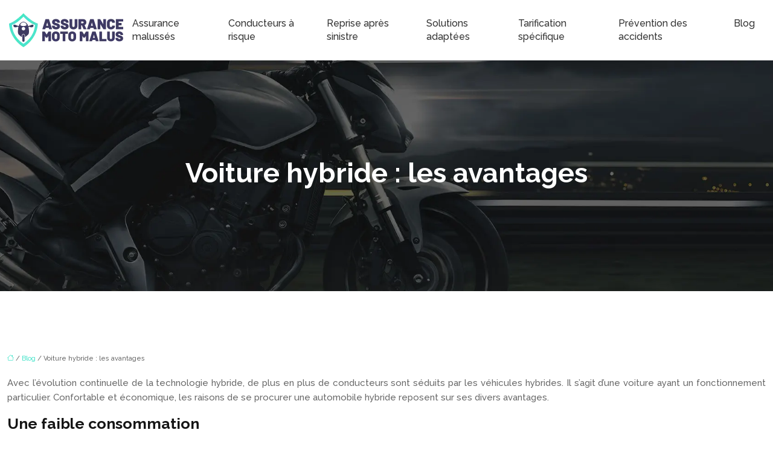

--- FILE ---
content_type: text/html; charset=UTF-8
request_url: https://www.assurance-moto-malus.com/voiture-hybride-les-avantages/
body_size: 10657
content:
<!DOCTYPE html>
<html lang="fr-FR">
<head>
<meta charset="UTF-8" />
<meta name="viewport" content="width=device-width">
<link rel="shortcut icon" href="/wp-content/uploads/2024/10/ASSURANCE-MOTO-MALUS-fav-icon.webp" />
<script type="application/ld+json">
{
    "@context": "https://schema.org",
    "@graph": [
        {
            "@type": "WebSite",
            "@id": "https://www.assurance-moto-malus.com#website",
            "url": "https://www.assurance-moto-malus.com",
            "name": "assurance-moto-malus",
            "inLanguage": "fr-FR",
            "publisher": {
                "@id": "https://www.assurance-moto-malus.com#organization"
            }
        },
        {
            "@type": "Organization",
            "@id": "https://www.assurance-moto-malus.com#organization",
            "name": "assurance-moto-malus",
            "url": "https://www.assurance-moto-malus.com",
            "logo": {
                "@type": "ImageObject",
                "@id": "https://www.assurance-moto-malus.com#logo",
                "url": "https://www.assurance-moto-malus.com/wp-content/uploads/2024/10/ASSURANCE-MOTO-MALUS-logo.webp"
            }
        },
        {
            "@type": "Person",
            "@id": "https://www.assurance-moto-malus.com/author/assurmoto-mal#person",
            "name": "admin",
            "jobTitle": "Rédaction Web",
            "url": "https://www.assurance-moto-malus.com/author/assurmoto-mal",
            "worksFor": {
                "@id": "https://www.assurance-moto-malus.com#organization"
            },
            "image": {
                "@type": "ImageObject",
                "url": ""
            }
        },
        {
            "@type": "WebPage",
            "@id": "https://www.assurance-moto-malus.com/voiture-hybride-les-avantages/#webpage",
            "url": "https://www.assurance-moto-malus.com/voiture-hybride-les-avantages/",
            "isPartOf": {
                "@id": "https://www.assurance-moto-malus.com#website"
            },
            "breadcrumb": {
                "@id": "https://www.assurance-moto-malus.com/voiture-hybride-les-avantages/#breadcrumb"
            },
            "inLanguage": "fr_FR"
        },
        {
            "@type": "Article",
            "@id": "https://www.assurance-moto-malus.com/voiture-hybride-les-avantages/#article",
            "headline": "Voiture hybride : les avantages",
            "mainEntityOfPage": {
                "@id": "https://www.assurance-moto-malus.com/voiture-hybride-les-avantages/#webpage"
            },
            "wordCount": 449,
            "isAccessibleForFree": true,
            "articleSection": [
                "Blog"
            ],
            "datePublished": "2020-06-02T14:32:56+00:00",
            "author": {
                "@id": "https://www.assurance-moto-malus.com/author/assurmoto-mal#person"
            },
            "publisher": {
                "@id": "https://www.assurance-moto-malus.com#organization"
            },
            "inLanguage": "fr-FR"
        },
        {
            "@type": "BreadcrumbList",
            "@id": "https://www.assurance-moto-malus.com/voiture-hybride-les-avantages/#breadcrumb",
            "itemListElement": [
                {
                    "@type": "ListItem",
                    "position": 1,
                    "name": "Accueil",
                    "item": "https://www.assurance-moto-malus.com/"
                },
                {
                    "@type": "ListItem",
                    "position": 2,
                    "name": "Blog",
                    "item": "https://www.assurance-moto-malus.com/blog/"
                },
                {
                    "@type": "ListItem",
                    "position": 3,
                    "name": "Voiture hybride : les avantages",
                    "item": "https://www.assurance-moto-malus.com/voiture-hybride-les-avantages/"
                }
            ]
        }
    ]
}</script>
<meta name='robots' content='max-image-preview:large' />
<title>Les avantages incontournables des voitures hybrides</title><meta name="description" content="En optant pour une voiture hybride, bénéficiez d’une faible consommation et d’une forte autonomie. Contribuez également à la réduction des émissions de CO2. "><link rel="alternate" title="oEmbed (JSON)" type="application/json+oembed" href="https://www.assurance-moto-malus.com/wp-json/oembed/1.0/embed?url=https%3A%2F%2Fwww.assurance-moto-malus.com%2Fvoiture-hybride-les-avantages%2F" />
<link rel="alternate" title="oEmbed (XML)" type="text/xml+oembed" href="https://www.assurance-moto-malus.com/wp-json/oembed/1.0/embed?url=https%3A%2F%2Fwww.assurance-moto-malus.com%2Fvoiture-hybride-les-avantages%2F&#038;format=xml" />
<style id='wp-img-auto-sizes-contain-inline-css' type='text/css'>
img:is([sizes=auto i],[sizes^="auto," i]){contain-intrinsic-size:3000px 1500px}
/*# sourceURL=wp-img-auto-sizes-contain-inline-css */
</style>
<style id='wp-block-library-inline-css' type='text/css'>
:root{--wp-block-synced-color:#7a00df;--wp-block-synced-color--rgb:122,0,223;--wp-bound-block-color:var(--wp-block-synced-color);--wp-editor-canvas-background:#ddd;--wp-admin-theme-color:#007cba;--wp-admin-theme-color--rgb:0,124,186;--wp-admin-theme-color-darker-10:#006ba1;--wp-admin-theme-color-darker-10--rgb:0,107,160.5;--wp-admin-theme-color-darker-20:#005a87;--wp-admin-theme-color-darker-20--rgb:0,90,135;--wp-admin-border-width-focus:2px}@media (min-resolution:192dpi){:root{--wp-admin-border-width-focus:1.5px}}.wp-element-button{cursor:pointer}:root .has-very-light-gray-background-color{background-color:#eee}:root .has-very-dark-gray-background-color{background-color:#313131}:root .has-very-light-gray-color{color:#eee}:root .has-very-dark-gray-color{color:#313131}:root .has-vivid-green-cyan-to-vivid-cyan-blue-gradient-background{background:linear-gradient(135deg,#00d084,#0693e3)}:root .has-purple-crush-gradient-background{background:linear-gradient(135deg,#34e2e4,#4721fb 50%,#ab1dfe)}:root .has-hazy-dawn-gradient-background{background:linear-gradient(135deg,#faaca8,#dad0ec)}:root .has-subdued-olive-gradient-background{background:linear-gradient(135deg,#fafae1,#67a671)}:root .has-atomic-cream-gradient-background{background:linear-gradient(135deg,#fdd79a,#004a59)}:root .has-nightshade-gradient-background{background:linear-gradient(135deg,#330968,#31cdcf)}:root .has-midnight-gradient-background{background:linear-gradient(135deg,#020381,#2874fc)}:root{--wp--preset--font-size--normal:16px;--wp--preset--font-size--huge:42px}.has-regular-font-size{font-size:1em}.has-larger-font-size{font-size:2.625em}.has-normal-font-size{font-size:var(--wp--preset--font-size--normal)}.has-huge-font-size{font-size:var(--wp--preset--font-size--huge)}.has-text-align-center{text-align:center}.has-text-align-left{text-align:left}.has-text-align-right{text-align:right}.has-fit-text{white-space:nowrap!important}#end-resizable-editor-section{display:none}.aligncenter{clear:both}.items-justified-left{justify-content:flex-start}.items-justified-center{justify-content:center}.items-justified-right{justify-content:flex-end}.items-justified-space-between{justify-content:space-between}.screen-reader-text{border:0;clip-path:inset(50%);height:1px;margin:-1px;overflow:hidden;padding:0;position:absolute;width:1px;word-wrap:normal!important}.screen-reader-text:focus{background-color:#ddd;clip-path:none;color:#444;display:block;font-size:1em;height:auto;left:5px;line-height:normal;padding:15px 23px 14px;text-decoration:none;top:5px;width:auto;z-index:100000}html :where(.has-border-color){border-style:solid}html :where([style*=border-top-color]){border-top-style:solid}html :where([style*=border-right-color]){border-right-style:solid}html :where([style*=border-bottom-color]){border-bottom-style:solid}html :where([style*=border-left-color]){border-left-style:solid}html :where([style*=border-width]){border-style:solid}html :where([style*=border-top-width]){border-top-style:solid}html :where([style*=border-right-width]){border-right-style:solid}html :where([style*=border-bottom-width]){border-bottom-style:solid}html :where([style*=border-left-width]){border-left-style:solid}html :where(img[class*=wp-image-]){height:auto;max-width:100%}:where(figure){margin:0 0 1em}html :where(.is-position-sticky){--wp-admin--admin-bar--position-offset:var(--wp-admin--admin-bar--height,0px)}@media screen and (max-width:600px){html :where(.is-position-sticky){--wp-admin--admin-bar--position-offset:0px}}

/*# sourceURL=wp-block-library-inline-css */
</style><style id='global-styles-inline-css' type='text/css'>
:root{--wp--preset--aspect-ratio--square: 1;--wp--preset--aspect-ratio--4-3: 4/3;--wp--preset--aspect-ratio--3-4: 3/4;--wp--preset--aspect-ratio--3-2: 3/2;--wp--preset--aspect-ratio--2-3: 2/3;--wp--preset--aspect-ratio--16-9: 16/9;--wp--preset--aspect-ratio--9-16: 9/16;--wp--preset--color--black: #000000;--wp--preset--color--cyan-bluish-gray: #abb8c3;--wp--preset--color--white: #ffffff;--wp--preset--color--pale-pink: #f78da7;--wp--preset--color--vivid-red: #cf2e2e;--wp--preset--color--luminous-vivid-orange: #ff6900;--wp--preset--color--luminous-vivid-amber: #fcb900;--wp--preset--color--light-green-cyan: #7bdcb5;--wp--preset--color--vivid-green-cyan: #00d084;--wp--preset--color--pale-cyan-blue: #8ed1fc;--wp--preset--color--vivid-cyan-blue: #0693e3;--wp--preset--color--vivid-purple: #9b51e0;--wp--preset--color--base: #f9f9f9;--wp--preset--color--base-2: #ffffff;--wp--preset--color--contrast: #111111;--wp--preset--color--contrast-2: #636363;--wp--preset--color--contrast-3: #A4A4A4;--wp--preset--color--accent: #cfcabe;--wp--preset--color--accent-2: #c2a990;--wp--preset--color--accent-3: #d8613c;--wp--preset--color--accent-4: #b1c5a4;--wp--preset--color--accent-5: #b5bdbc;--wp--preset--gradient--vivid-cyan-blue-to-vivid-purple: linear-gradient(135deg,rgb(6,147,227) 0%,rgb(155,81,224) 100%);--wp--preset--gradient--light-green-cyan-to-vivid-green-cyan: linear-gradient(135deg,rgb(122,220,180) 0%,rgb(0,208,130) 100%);--wp--preset--gradient--luminous-vivid-amber-to-luminous-vivid-orange: linear-gradient(135deg,rgb(252,185,0) 0%,rgb(255,105,0) 100%);--wp--preset--gradient--luminous-vivid-orange-to-vivid-red: linear-gradient(135deg,rgb(255,105,0) 0%,rgb(207,46,46) 100%);--wp--preset--gradient--very-light-gray-to-cyan-bluish-gray: linear-gradient(135deg,rgb(238,238,238) 0%,rgb(169,184,195) 100%);--wp--preset--gradient--cool-to-warm-spectrum: linear-gradient(135deg,rgb(74,234,220) 0%,rgb(151,120,209) 20%,rgb(207,42,186) 40%,rgb(238,44,130) 60%,rgb(251,105,98) 80%,rgb(254,248,76) 100%);--wp--preset--gradient--blush-light-purple: linear-gradient(135deg,rgb(255,206,236) 0%,rgb(152,150,240) 100%);--wp--preset--gradient--blush-bordeaux: linear-gradient(135deg,rgb(254,205,165) 0%,rgb(254,45,45) 50%,rgb(107,0,62) 100%);--wp--preset--gradient--luminous-dusk: linear-gradient(135deg,rgb(255,203,112) 0%,rgb(199,81,192) 50%,rgb(65,88,208) 100%);--wp--preset--gradient--pale-ocean: linear-gradient(135deg,rgb(255,245,203) 0%,rgb(182,227,212) 50%,rgb(51,167,181) 100%);--wp--preset--gradient--electric-grass: linear-gradient(135deg,rgb(202,248,128) 0%,rgb(113,206,126) 100%);--wp--preset--gradient--midnight: linear-gradient(135deg,rgb(2,3,129) 0%,rgb(40,116,252) 100%);--wp--preset--gradient--gradient-1: linear-gradient(to bottom, #cfcabe 0%, #F9F9F9 100%);--wp--preset--gradient--gradient-2: linear-gradient(to bottom, #C2A990 0%, #F9F9F9 100%);--wp--preset--gradient--gradient-3: linear-gradient(to bottom, #D8613C 0%, #F9F9F9 100%);--wp--preset--gradient--gradient-4: linear-gradient(to bottom, #B1C5A4 0%, #F9F9F9 100%);--wp--preset--gradient--gradient-5: linear-gradient(to bottom, #B5BDBC 0%, #F9F9F9 100%);--wp--preset--gradient--gradient-6: linear-gradient(to bottom, #A4A4A4 0%, #F9F9F9 100%);--wp--preset--gradient--gradient-7: linear-gradient(to bottom, #cfcabe 50%, #F9F9F9 50%);--wp--preset--gradient--gradient-8: linear-gradient(to bottom, #C2A990 50%, #F9F9F9 50%);--wp--preset--gradient--gradient-9: linear-gradient(to bottom, #D8613C 50%, #F9F9F9 50%);--wp--preset--gradient--gradient-10: linear-gradient(to bottom, #B1C5A4 50%, #F9F9F9 50%);--wp--preset--gradient--gradient-11: linear-gradient(to bottom, #B5BDBC 50%, #F9F9F9 50%);--wp--preset--gradient--gradient-12: linear-gradient(to bottom, #A4A4A4 50%, #F9F9F9 50%);--wp--preset--font-size--small: 13px;--wp--preset--font-size--medium: 20px;--wp--preset--font-size--large: 36px;--wp--preset--font-size--x-large: 42px;--wp--preset--spacing--20: min(1.5rem, 2vw);--wp--preset--spacing--30: min(2.5rem, 3vw);--wp--preset--spacing--40: min(4rem, 5vw);--wp--preset--spacing--50: min(6.5rem, 8vw);--wp--preset--spacing--60: min(10.5rem, 13vw);--wp--preset--spacing--70: 3.38rem;--wp--preset--spacing--80: 5.06rem;--wp--preset--spacing--10: 1rem;--wp--preset--shadow--natural: 6px 6px 9px rgba(0, 0, 0, 0.2);--wp--preset--shadow--deep: 12px 12px 50px rgba(0, 0, 0, 0.4);--wp--preset--shadow--sharp: 6px 6px 0px rgba(0, 0, 0, 0.2);--wp--preset--shadow--outlined: 6px 6px 0px -3px rgb(255, 255, 255), 6px 6px rgb(0, 0, 0);--wp--preset--shadow--crisp: 6px 6px 0px rgb(0, 0, 0);}:root { --wp--style--global--content-size: 1320px;--wp--style--global--wide-size: 1920px; }:where(body) { margin: 0; }.wp-site-blocks { padding-top: var(--wp--style--root--padding-top); padding-bottom: var(--wp--style--root--padding-bottom); }.has-global-padding { padding-right: var(--wp--style--root--padding-right); padding-left: var(--wp--style--root--padding-left); }.has-global-padding > .alignfull { margin-right: calc(var(--wp--style--root--padding-right) * -1); margin-left: calc(var(--wp--style--root--padding-left) * -1); }.has-global-padding :where(:not(.alignfull.is-layout-flow) > .has-global-padding:not(.wp-block-block, .alignfull)) { padding-right: 0; padding-left: 0; }.has-global-padding :where(:not(.alignfull.is-layout-flow) > .has-global-padding:not(.wp-block-block, .alignfull)) > .alignfull { margin-left: 0; margin-right: 0; }.wp-site-blocks > .alignleft { float: left; margin-right: 2em; }.wp-site-blocks > .alignright { float: right; margin-left: 2em; }.wp-site-blocks > .aligncenter { justify-content: center; margin-left: auto; margin-right: auto; }:where(.wp-site-blocks) > * { margin-block-start: 1.2rem; margin-block-end: 0; }:where(.wp-site-blocks) > :first-child { margin-block-start: 0; }:where(.wp-site-blocks) > :last-child { margin-block-end: 0; }:root { --wp--style--block-gap: 1.2rem; }:root :where(.is-layout-flow) > :first-child{margin-block-start: 0;}:root :where(.is-layout-flow) > :last-child{margin-block-end: 0;}:root :where(.is-layout-flow) > *{margin-block-start: 1.2rem;margin-block-end: 0;}:root :where(.is-layout-constrained) > :first-child{margin-block-start: 0;}:root :where(.is-layout-constrained) > :last-child{margin-block-end: 0;}:root :where(.is-layout-constrained) > *{margin-block-start: 1.2rem;margin-block-end: 0;}:root :where(.is-layout-flex){gap: 1.2rem;}:root :where(.is-layout-grid){gap: 1.2rem;}.is-layout-flow > .alignleft{float: left;margin-inline-start: 0;margin-inline-end: 2em;}.is-layout-flow > .alignright{float: right;margin-inline-start: 2em;margin-inline-end: 0;}.is-layout-flow > .aligncenter{margin-left: auto !important;margin-right: auto !important;}.is-layout-constrained > .alignleft{float: left;margin-inline-start: 0;margin-inline-end: 2em;}.is-layout-constrained > .alignright{float: right;margin-inline-start: 2em;margin-inline-end: 0;}.is-layout-constrained > .aligncenter{margin-left: auto !important;margin-right: auto !important;}.is-layout-constrained > :where(:not(.alignleft):not(.alignright):not(.alignfull)){max-width: var(--wp--style--global--content-size);margin-left: auto !important;margin-right: auto !important;}.is-layout-constrained > .alignwide{max-width: var(--wp--style--global--wide-size);}body .is-layout-flex{display: flex;}.is-layout-flex{flex-wrap: wrap;align-items: center;}.is-layout-flex > :is(*, div){margin: 0;}body .is-layout-grid{display: grid;}.is-layout-grid > :is(*, div){margin: 0;}body{--wp--style--root--padding-top: 0px;--wp--style--root--padding-right: var(--wp--preset--spacing--50);--wp--style--root--padding-bottom: 0px;--wp--style--root--padding-left: var(--wp--preset--spacing--50);}a:where(:not(.wp-element-button)){text-decoration: underline;}:root :where(a:where(:not(.wp-element-button)):hover){text-decoration: none;}:root :where(.wp-element-button, .wp-block-button__link){background-color: var(--wp--preset--color--contrast);border-radius: .33rem;border-color: var(--wp--preset--color--contrast);border-width: 0;color: var(--wp--preset--color--base);font-family: inherit;font-size: var(--wp--preset--font-size--small);font-style: normal;font-weight: 500;letter-spacing: inherit;line-height: inherit;padding-top: 0.6rem;padding-right: 1rem;padding-bottom: 0.6rem;padding-left: 1rem;text-decoration: none;text-transform: inherit;}:root :where(.wp-element-button:hover, .wp-block-button__link:hover){background-color: var(--wp--preset--color--contrast-2);border-color: var(--wp--preset--color--contrast-2);color: var(--wp--preset--color--base);}:root :where(.wp-element-button:focus, .wp-block-button__link:focus){background-color: var(--wp--preset--color--contrast-2);border-color: var(--wp--preset--color--contrast-2);color: var(--wp--preset--color--base);outline-color: var(--wp--preset--color--contrast);outline-offset: 2px;outline-style: dotted;outline-width: 1px;}:root :where(.wp-element-button:active, .wp-block-button__link:active){background-color: var(--wp--preset--color--contrast);color: var(--wp--preset--color--base);}:root :where(.wp-element-caption, .wp-block-audio figcaption, .wp-block-embed figcaption, .wp-block-gallery figcaption, .wp-block-image figcaption, .wp-block-table figcaption, .wp-block-video figcaption){color: var(--wp--preset--color--contrast-2);font-family: var(--wp--preset--font-family--body);font-size: 0.8rem;}.has-black-color{color: var(--wp--preset--color--black) !important;}.has-cyan-bluish-gray-color{color: var(--wp--preset--color--cyan-bluish-gray) !important;}.has-white-color{color: var(--wp--preset--color--white) !important;}.has-pale-pink-color{color: var(--wp--preset--color--pale-pink) !important;}.has-vivid-red-color{color: var(--wp--preset--color--vivid-red) !important;}.has-luminous-vivid-orange-color{color: var(--wp--preset--color--luminous-vivid-orange) !important;}.has-luminous-vivid-amber-color{color: var(--wp--preset--color--luminous-vivid-amber) !important;}.has-light-green-cyan-color{color: var(--wp--preset--color--light-green-cyan) !important;}.has-vivid-green-cyan-color{color: var(--wp--preset--color--vivid-green-cyan) !important;}.has-pale-cyan-blue-color{color: var(--wp--preset--color--pale-cyan-blue) !important;}.has-vivid-cyan-blue-color{color: var(--wp--preset--color--vivid-cyan-blue) !important;}.has-vivid-purple-color{color: var(--wp--preset--color--vivid-purple) !important;}.has-base-color{color: var(--wp--preset--color--base) !important;}.has-base-2-color{color: var(--wp--preset--color--base-2) !important;}.has-contrast-color{color: var(--wp--preset--color--contrast) !important;}.has-contrast-2-color{color: var(--wp--preset--color--contrast-2) !important;}.has-contrast-3-color{color: var(--wp--preset--color--contrast-3) !important;}.has-accent-color{color: var(--wp--preset--color--accent) !important;}.has-accent-2-color{color: var(--wp--preset--color--accent-2) !important;}.has-accent-3-color{color: var(--wp--preset--color--accent-3) !important;}.has-accent-4-color{color: var(--wp--preset--color--accent-4) !important;}.has-accent-5-color{color: var(--wp--preset--color--accent-5) !important;}.has-black-background-color{background-color: var(--wp--preset--color--black) !important;}.has-cyan-bluish-gray-background-color{background-color: var(--wp--preset--color--cyan-bluish-gray) !important;}.has-white-background-color{background-color: var(--wp--preset--color--white) !important;}.has-pale-pink-background-color{background-color: var(--wp--preset--color--pale-pink) !important;}.has-vivid-red-background-color{background-color: var(--wp--preset--color--vivid-red) !important;}.has-luminous-vivid-orange-background-color{background-color: var(--wp--preset--color--luminous-vivid-orange) !important;}.has-luminous-vivid-amber-background-color{background-color: var(--wp--preset--color--luminous-vivid-amber) !important;}.has-light-green-cyan-background-color{background-color: var(--wp--preset--color--light-green-cyan) !important;}.has-vivid-green-cyan-background-color{background-color: var(--wp--preset--color--vivid-green-cyan) !important;}.has-pale-cyan-blue-background-color{background-color: var(--wp--preset--color--pale-cyan-blue) !important;}.has-vivid-cyan-blue-background-color{background-color: var(--wp--preset--color--vivid-cyan-blue) !important;}.has-vivid-purple-background-color{background-color: var(--wp--preset--color--vivid-purple) !important;}.has-base-background-color{background-color: var(--wp--preset--color--base) !important;}.has-base-2-background-color{background-color: var(--wp--preset--color--base-2) !important;}.has-contrast-background-color{background-color: var(--wp--preset--color--contrast) !important;}.has-contrast-2-background-color{background-color: var(--wp--preset--color--contrast-2) !important;}.has-contrast-3-background-color{background-color: var(--wp--preset--color--contrast-3) !important;}.has-accent-background-color{background-color: var(--wp--preset--color--accent) !important;}.has-accent-2-background-color{background-color: var(--wp--preset--color--accent-2) !important;}.has-accent-3-background-color{background-color: var(--wp--preset--color--accent-3) !important;}.has-accent-4-background-color{background-color: var(--wp--preset--color--accent-4) !important;}.has-accent-5-background-color{background-color: var(--wp--preset--color--accent-5) !important;}.has-black-border-color{border-color: var(--wp--preset--color--black) !important;}.has-cyan-bluish-gray-border-color{border-color: var(--wp--preset--color--cyan-bluish-gray) !important;}.has-white-border-color{border-color: var(--wp--preset--color--white) !important;}.has-pale-pink-border-color{border-color: var(--wp--preset--color--pale-pink) !important;}.has-vivid-red-border-color{border-color: var(--wp--preset--color--vivid-red) !important;}.has-luminous-vivid-orange-border-color{border-color: var(--wp--preset--color--luminous-vivid-orange) !important;}.has-luminous-vivid-amber-border-color{border-color: var(--wp--preset--color--luminous-vivid-amber) !important;}.has-light-green-cyan-border-color{border-color: var(--wp--preset--color--light-green-cyan) !important;}.has-vivid-green-cyan-border-color{border-color: var(--wp--preset--color--vivid-green-cyan) !important;}.has-pale-cyan-blue-border-color{border-color: var(--wp--preset--color--pale-cyan-blue) !important;}.has-vivid-cyan-blue-border-color{border-color: var(--wp--preset--color--vivid-cyan-blue) !important;}.has-vivid-purple-border-color{border-color: var(--wp--preset--color--vivid-purple) !important;}.has-base-border-color{border-color: var(--wp--preset--color--base) !important;}.has-base-2-border-color{border-color: var(--wp--preset--color--base-2) !important;}.has-contrast-border-color{border-color: var(--wp--preset--color--contrast) !important;}.has-contrast-2-border-color{border-color: var(--wp--preset--color--contrast-2) !important;}.has-contrast-3-border-color{border-color: var(--wp--preset--color--contrast-3) !important;}.has-accent-border-color{border-color: var(--wp--preset--color--accent) !important;}.has-accent-2-border-color{border-color: var(--wp--preset--color--accent-2) !important;}.has-accent-3-border-color{border-color: var(--wp--preset--color--accent-3) !important;}.has-accent-4-border-color{border-color: var(--wp--preset--color--accent-4) !important;}.has-accent-5-border-color{border-color: var(--wp--preset--color--accent-5) !important;}.has-vivid-cyan-blue-to-vivid-purple-gradient-background{background: var(--wp--preset--gradient--vivid-cyan-blue-to-vivid-purple) !important;}.has-light-green-cyan-to-vivid-green-cyan-gradient-background{background: var(--wp--preset--gradient--light-green-cyan-to-vivid-green-cyan) !important;}.has-luminous-vivid-amber-to-luminous-vivid-orange-gradient-background{background: var(--wp--preset--gradient--luminous-vivid-amber-to-luminous-vivid-orange) !important;}.has-luminous-vivid-orange-to-vivid-red-gradient-background{background: var(--wp--preset--gradient--luminous-vivid-orange-to-vivid-red) !important;}.has-very-light-gray-to-cyan-bluish-gray-gradient-background{background: var(--wp--preset--gradient--very-light-gray-to-cyan-bluish-gray) !important;}.has-cool-to-warm-spectrum-gradient-background{background: var(--wp--preset--gradient--cool-to-warm-spectrum) !important;}.has-blush-light-purple-gradient-background{background: var(--wp--preset--gradient--blush-light-purple) !important;}.has-blush-bordeaux-gradient-background{background: var(--wp--preset--gradient--blush-bordeaux) !important;}.has-luminous-dusk-gradient-background{background: var(--wp--preset--gradient--luminous-dusk) !important;}.has-pale-ocean-gradient-background{background: var(--wp--preset--gradient--pale-ocean) !important;}.has-electric-grass-gradient-background{background: var(--wp--preset--gradient--electric-grass) !important;}.has-midnight-gradient-background{background: var(--wp--preset--gradient--midnight) !important;}.has-gradient-1-gradient-background{background: var(--wp--preset--gradient--gradient-1) !important;}.has-gradient-2-gradient-background{background: var(--wp--preset--gradient--gradient-2) !important;}.has-gradient-3-gradient-background{background: var(--wp--preset--gradient--gradient-3) !important;}.has-gradient-4-gradient-background{background: var(--wp--preset--gradient--gradient-4) !important;}.has-gradient-5-gradient-background{background: var(--wp--preset--gradient--gradient-5) !important;}.has-gradient-6-gradient-background{background: var(--wp--preset--gradient--gradient-6) !important;}.has-gradient-7-gradient-background{background: var(--wp--preset--gradient--gradient-7) !important;}.has-gradient-8-gradient-background{background: var(--wp--preset--gradient--gradient-8) !important;}.has-gradient-9-gradient-background{background: var(--wp--preset--gradient--gradient-9) !important;}.has-gradient-10-gradient-background{background: var(--wp--preset--gradient--gradient-10) !important;}.has-gradient-11-gradient-background{background: var(--wp--preset--gradient--gradient-11) !important;}.has-gradient-12-gradient-background{background: var(--wp--preset--gradient--gradient-12) !important;}.has-small-font-size{font-size: var(--wp--preset--font-size--small) !important;}.has-medium-font-size{font-size: var(--wp--preset--font-size--medium) !important;}.has-large-font-size{font-size: var(--wp--preset--font-size--large) !important;}.has-x-large-font-size{font-size: var(--wp--preset--font-size--x-large) !important;}
/*# sourceURL=global-styles-inline-css */
</style>

<link rel='stylesheet' id='default-css' href='https://www.assurance-moto-malus.com/wp-content/themes/factory-templates-4/style.css?ver=becc6ef517c4efcf662ed7fb57c3f18f' type='text/css' media='all' />
<link rel='stylesheet' id='bootstrap5-css' href='https://www.assurance-moto-malus.com/wp-content/themes/factory-templates-4/css/bootstrap.min.css?ver=becc6ef517c4efcf662ed7fb57c3f18f' type='text/css' media='all' />
<link rel='stylesheet' id='bootstrap-icon-css' href='https://www.assurance-moto-malus.com/wp-content/themes/factory-templates-4/css/bootstrap-icons.css?ver=becc6ef517c4efcf662ed7fb57c3f18f' type='text/css' media='all' />
<link rel='stylesheet' id='global-css' href='https://www.assurance-moto-malus.com/wp-content/themes/factory-templates-4/css/global.css?ver=becc6ef517c4efcf662ed7fb57c3f18f' type='text/css' media='all' />
<link rel='stylesheet' id='light-theme-css' href='https://www.assurance-moto-malus.com/wp-content/themes/factory-templates-4/css/light.css?ver=becc6ef517c4efcf662ed7fb57c3f18f' type='text/css' media='all' />
<script type="text/javascript" src="https://code.jquery.com/jquery-3.2.1.min.js?ver=becc6ef517c4efcf662ed7fb57c3f18f" id="jquery3.2.1-js"></script>
<script type="text/javascript" src="https://www.assurance-moto-malus.com/wp-content/themes/factory-templates-4/js/fn.js?ver=becc6ef517c4efcf662ed7fb57c3f18f" id="default_script-js"></script>
<link rel="https://api.w.org/" href="https://www.assurance-moto-malus.com/wp-json/" /><link rel="alternate" title="JSON" type="application/json" href="https://www.assurance-moto-malus.com/wp-json/wp/v2/posts/25283" /><link rel="EditURI" type="application/rsd+xml" title="RSD" href="https://www.assurance-moto-malus.com/xmlrpc.php?rsd" />
<link rel="canonical" href="https://www.assurance-moto-malus.com/voiture-hybride-les-avantages/" />
<link rel='shortlink' href='https://www.assurance-moto-malus.com/?p=25283' />
<link rel="icon" href="https://www.assurance-moto-malus.com/wp-content/uploads/2024/10/cropped-ASSURANCE-MOTO-MALUS-fav-icon-32x32.webp" sizes="32x32" />
<link rel="icon" href="https://www.assurance-moto-malus.com/wp-content/uploads/2024/10/cropped-ASSURANCE-MOTO-MALUS-fav-icon-192x192.webp" sizes="192x192" />
<link rel="apple-touch-icon" href="https://www.assurance-moto-malus.com/wp-content/uploads/2024/10/cropped-ASSURANCE-MOTO-MALUS-fav-icon-180x180.webp" />
<meta name="msapplication-TileImage" content="https://www.assurance-moto-malus.com/wp-content/uploads/2024/10/cropped-ASSURANCE-MOTO-MALUS-fav-icon-270x270.webp" />
 
<link href="https://fonts.googleapis.com/css2?family=Raleway:ital,wght@0,100..900;1,100..900&display=swap" rel="stylesheet">
<meta name="google-site-verification" content="0__lfcAaegIY8ygj83V8neyHCr6ObAb0XUJbQRwI5rc" />
<meta name="google-site-verification" content="9YtzZwF_HrD2KZ3DijqyIKV02jfKIgO0DspLsVJmeVQ" />

 
<style type="text/css">
.default_color_background,.menu-bars{background-color : #3f3a64 }.default_color_text,a,h1 span,h2 span,h3 span,h4 span,h5 span,h6 span{color :#3f3a64 }.navigation li a,.navigation li.disabled,.navigation li.active a,.owl-dots .owl-dot.active span,.owl-dots .owl-dot:hover span{background-color: #3f3a64;}
.block-spc{border-color:#3f3a64}
.page-content a{color : #49e4cb }.page-content a:hover{color : #ecc5ab }.home .body-content a{color : #49e4cb }.home .body-content a:hover{color : #ecc5ab }.col-menu,.main-navigation{background-color:#ffffff;}.main-navigation {padding:0px;}.main-navigation.scrolled{padding:0px;}.main-navigation nav li{padding:20px 15px;}.main-navigation.scrolled{background-color:#ffffff;}.main-navigation .logo-main{height: 56px;}.main-navigation  .logo-sticky{height: 46px;}@media(min-width:990px){nav li a{padding:0px!important}}.main-navigation .sub-menu{background-color: #ffffff;}nav li a{font-size:16px;}nav li a{line-height:22px;}nav li a{color:#333333!important;}nav li:hover > a,.current-menu-item > a{color:#20ad96!important;}.scrolled nav li a{color:#333333!important;}.scrolled nav li:hover a,.scrolled .current-menu-item a{color:#20ad96!important;}.sub-menu a{color:#333333!important;}nav .sub-menu a:hover{color:#333333!important;}.main-navigation ul li li{background:#fff}.main-navigation ul li li:hover{background:#b8ede4}.main-navigation .sub-menu{padding:0px}.main-navigation ul ul li{padding:10px}.archive h1{color:#ffffff!important;}.category .subheader,.single .subheader{padding:160px 0px }.archive h1{text-align:center!important;} .archive h1{font-size:45px}  .archive h2,.cat-description h2{font-size:25px} .archive h2 a,.cat-description h2{color:#151515!important;}.archive .readmore{background-color:#20ad96;}.archive .readmore{color:#ffffff;}.archive .readmore:hover{background-color:#3f3a64;}.archive .readmore:hover{color:#ffffff;}.archive .readmore{padding:8px 20px;}.single h1{color:#ffffff!important;}.single .the-post h2{color:#151515!important;}.single .the-post h3{color:#151515!important;}.single .the-post h4{color:#151515!important;}.single .the-post h5{color:#151515!important;}.single .the-post h6{color:#151515!important;} .single .post-content a{color:#49e4cb} .single .post-content a:hover{color:#ecc5ab}.single h1{text-align:center!important;}.single h1{font-size: 45px}.single h2{font-size: 25px}.single h3{font-size: 21px}.single h4{font-size: 18px}.single h5{font-size: 16px}.single h6{font-size: 15px}footer{background-position:top }  footer a{color: #20ad96}#back_to_top{background-color:#20ad96;}#back_to_top i, #back_to_top svg{color:#fff;} footer{padding:70px 0px} #back_to_top {padding:3px 5px 6px;}</style>
<style>:root {
    --color-primary: #3f3a64;
    --color-primary-light: #514b82;
    --color-primary-dark: #2c2846;
    --color-primary-hover: #38345a;
    --color-primary-muted: #645ca0;
            --color-background: #fff;
    --color-text: #ffffff;
} </style>
<style id="custom-st" type="text/css">
body{font-family:"Raleway",sans-serif;font-weight:500;font-size:15px;line-height:24px;color:#696969;}h1,h2{font-weight:700;font-family:"Raleway";}h3,h4,h5,h6{font-weight:500;font-family:"Raleway";}.b1-col:hover img,.banner:hover img,.b5-col:hover img,.b6-col:hover img,.move-bottom:hover img{transform:scale(1.1);}.b6,.img-zoom{overflow:hidden;}.word-bfs{margin-bottom:-50px;}.elementor-svg{overflow:hidden;position:absolute;left:0;width:100%;max-width:100%!important;transform:rotate(180deg);}.elementor-svg svg{display:block;width:calc(100% + 1.3px);position:relative;left:50%;transform:translateX(-50%);}.elementor-svg-bottom{bottom:-1px;}.elementor-svg .elementor-svg-fill{fill:#fff;}.b3-img{transform:translateY(50px) translateX(100px);box-shadow:0px 14px 59px 0px rgba(0,0,0,.12);}.b1,.b4,.b6,.img-zoom,.b6-col-different{position:relative;}.b6{background-size:contain!important;background-position:center;background-repeat:no-repeat;}.b4-col{box-shadow:0 0 30px rgba(51,51,51,.1);}.b5-col:hover,.b6-col{box-shadow:0 14px 59px rgba(0,0,0,.12);background-color:#ffffff !important;}.b1-col,.b5-col,.b6-col,.b4-col,.img-zoom{border-radius:5px;}.b5-col,img{transition:.4s;}.b6-col-different{z-index:1;}.shape{right:7%;bottom:15%;position:absolute;z-index:-1;}.shape1{left:15%;bottom:35%;position:absolute;z-index:0;}.shape2{left:20%;bottom:35%;position:absolute;z-index:0;}.shape4{right:20%;bottom:-100px;position:absolute;z-index:-1;}.shape6{right:-100px;bottom:-100px;position:absolute;z-index:-1;}.move-bottom{margin-top:-15%;z-index:1;}footer{color:#acacac;}.footer-widget{color:#ffffff;font-size:22px !important;line-height:25px;font-weight:500;letter-spacing:1px;margin-bottom:20px!important;border-bottom:none!important;}footer .menu-deux{list-style:none;margin-left:0px!important;padding-left:0px!important;}footer .menu-deux li:hover{color:#20ad96;}footer .menu-deux li{padding-bottom:5px;}.bi-chevron-right:before{font-size:12px !important;font-weight:bold !important;}.widget_sidebar .sidebar-widget{color:#222;line-height:30px;padding-bottom:10px;}.widget_sidebar{margin-bottom:40px;}.main-navigation .menu-item-has-children:after{top:20px;color:#49e4cb;}@media (max-width:1024px){.word-bfs{line-height:50px!important;font-size:40px!important;}h2.like-h3{line-height:28px!important;font-size:18px!important;}.b3-img{transform:none;}.bann-b1 > img{opacity:0.5;}}</style>
</head> 

<body class="wp-singular post-template-default single single-post postid-25283 single-format-standard wp-theme-factory-templates-4 catid-1" style="">

<div class="main-navigation  container-fluid is_sticky none-mobile">
<nav class="navbar navbar-expand-lg  container-xxl">

<a id="logo" href="https://www.assurance-moto-malus.com">
<img class="logo-main" src="/wp-content/uploads/2024/10/ASSURANCE-MOTO-MALUS-logo.webp"  width="189px"   height="56px"  alt="logo">
<img class="logo-sticky" src="/wp-content/uploads/2024/10/ASSURANCE-MOTO-MALUS-logo.webp" width="auto" height="46px" alt="logo"></a>

    <button class="navbar-toggler" type="button" data-bs-toggle="collapse" data-bs-target="#navbarSupportedContent" aria-controls="navbarSupportedContent" aria-expanded="false" aria-label="Toggle navigation">
      <span class="navbar-toggler-icon"><i class="bi bi-list"></i></span>
    </button>

    <div class="collapse navbar-collapse" id="navbarSupportedContent">

<ul id="main-menu" class="classic-menu navbar-nav ms-auto mb-2 mb-lg-0"><li id="menu-item-25458" class="menu-item menu-item-type-taxonomy menu-item-object-category"><a href="https://www.assurance-moto-malus.com/assurance-malusses/">Assurance malussés</a></li>
<li id="menu-item-25459" class="menu-item menu-item-type-taxonomy menu-item-object-category"><a href="https://www.assurance-moto-malus.com/conducteurs-a-risque/">Conducteurs à risque</a></li>
<li id="menu-item-25460" class="menu-item menu-item-type-taxonomy menu-item-object-category"><a href="https://www.assurance-moto-malus.com/reprise-apres-sinistre/">Reprise après sinistre</a></li>
<li id="menu-item-25461" class="menu-item menu-item-type-taxonomy menu-item-object-category"><a href="https://www.assurance-moto-malus.com/solutions-adaptees/">Solutions adaptées</a></li>
<li id="menu-item-25462" class="menu-item menu-item-type-taxonomy menu-item-object-category"><a href="https://www.assurance-moto-malus.com/tarification-specifique/">Tarification spécifique</a></li>
<li id="menu-item-25463" class="menu-item menu-item-type-taxonomy menu-item-object-category"><a href="https://www.assurance-moto-malus.com/prevention-des-accidents/">Prévention des accidents</a></li>
<li id="menu-item-25464" class="menu-item menu-item-type-taxonomy menu-item-object-category current-post-ancestor current-menu-parent current-post-parent"><a href="https://www.assurance-moto-malus.com/blog/">Blog</a></li>
</ul>
</div>
</nav>
</div><!--menu-->
<div style="background-color:assurmoto-mal" class="body-content     ">
  

<div class="container-fluid subheader" style="background-position:top;background-image:url(/wp-content/uploads/2024/10/Moto.webp);background-color:#000;">
<div id="mask" style=""></div>	
<div class="container-xxl"><h1 class="title">Voiture hybride : les avantages</h1></div></div>



<div class="post-content container-xxl"> 


<div class="row">
<div class="  col-xxl-9  col-md-12">	



<div class="all-post-content">
<article>
<div style="font-size: 11px" class="breadcrumb"><a href="/"><i class="bi bi-house"></i></a>&nbsp;/&nbsp;<a href="https://www.assurance-moto-malus.com/blog/">Blog</a>&nbsp;/&nbsp;Voiture hybride : les avantages</div>
<div class="the-post">





<p>Avec l’évolution continuelle de la technologie hybride, de plus en plus de conducteurs sont séduits par les véhicules hybrides. Il s’agit d’une voiture ayant un fonctionnement particulier. Confortable et économique, les raisons de se procurer une automobile hybride reposent sur ses divers avantages.</p>
<h2>Une faible consommation</h2>
<p>De nos jours très prisées, il est difficile d’ignorer les <strong>avantages des voitures hybrides</strong>. Le premier réside sur sa consommation de carburant limitée. Un véhicule hybride, qu’il soit rechargeable ou non, fonctionne grâce de deux sources d’énergie. De ce fait, il possède à la fois un moteur thermique et un moteur électrique. Effectivement, il est beaucoup plus rentable que les voitures classiques. Si vous roulez à faible allure sur l’autoroute, il ne consomme que l’énergie électrique, tandis qu’avec une voiture classique, la consommation de carburant sera plus élevée. Quand vous freinez ou accélérez une voiture thermique, vous allez engendrer une réduction intensive de l’énergie cinétique, alors qu’avec une <a href="https://www.autos-belgique.com/" target="_blank">voiture hybride</a> durant ces phases, elle va conserver toute cette énergie pour recharger la batterie.</p>
<h2>Une autonomie accrue</h2>
<p>Étant que c’est une voiture semi-électrique, les <strong>avantages des voitures hybrides</strong> résident également sur leur confort d’utilisation, et surtout l’autonomie qu’elles offrent. La capacité de sa batterie est 10 fois supérieure à celle d’un véhicule urbain. L’autonomie d’un véhicule thermique dépend de la quantité de carburant dont elle a besoin, alors qu’avec hybride, les deux moteurs fournissent une autonomie plus importante. Quand la batterie électrique est totalement déchargée, c’est le moteur thermique qui prend le relai. Ayant la meilleure autonomie, vous pouvez parcourir de longs trajets avec ce type de véhicule. Cependant, si vous prévoyez de parcourir une distance importante, vous devez bien charger la batterie avant votre départ, et vérifier le niveau d’hybridation de votre auto.</p>
<h2>Une diminution des émissions de CO2</h2>
<p>Connue pour être l’une des voitures les plus respectueuses de l’environnement, les véhicules de ce type connaissent aujourd’hui un grand succès. En effet, une voiture hybride est dotée d’un moteur électrique qui dégage moins de CO2. Grâce à cette capacité, elle est donc moins polluante qu’un véhicule classique. Cette efficacité dépend cependant du type de voiture que vous choisissez. Le fait de vous offrir une voiture hybride vous permet donc d’adopter un comportement écoresponsable. Ainsi, vous allez contribuer à la préservation de l’environnement. En résumé, parmi <strong>les avantages des voitures hybrides</strong>, il y a le fait de vous emmener partout, tout en veillant au respect des normes relatives à la protection de l’environnement. D’ailleurs, elle vous permet de faire des économies sur vos dépenses en carburant.</p>




</div>
</article>






</div>

</div>	


<div class="col-xxl-3 col-md-12">
<div class="sidebar">
<div class="widget-area">





<div class='widget_sidebar'><div class='sidebar-widget'>Actualités du site</div><div class='textwidget sidebar-ma'><div class="row mb-2"><div class="col-12"><a href="https://www.assurance-moto-malus.com/comment-assurer-une-voiture-d-occasion-sans-exploser-son-budget/">Comment assurer une voiture d&rsquo;occasion sans exploser son budget</a></div></div><div class="row mb-2"><div class="col-12"><a href="https://www.assurance-moto-malus.com/tous-risques-ou-tiers-que-choisir-pour-votre-assurance-auto/">Tous risques ou tiers : que choisir pour votre assurance auto ?</a></div></div><div class="row mb-2"><div class="col-12"><a href="https://www.assurance-moto-malus.com/assurance-conduite-accompagnee-que-faire-en-cas-de-changement-d-adresse/">Assurance conduite accompagnée : que faire en cas de changement d&rsquo;adresse ?</a></div></div><div class="row mb-2"><div class="col-12"><a href="https://www.assurance-moto-malus.com/existe-t-il-une-assurance-speciale-pour-le-leasing-automobile/">Existe-t-il une assurance spéciale pour le leasing automobile ?</a></div></div><div class="row mb-2"><div class="col-12"><a href="https://www.assurance-moto-malus.com/quelles-sont-les-specificites-de-l-assurance-jeune-conducteur-en-france/">Quelles sont les spécificités de l&rsquo;assurance jeune conducteur en france ?</a></div></div></div></div></div><div class='widget_sidebar'><div class='sidebar-widget'>Articles similaires</div><div class='textwidget sidebar-ma'><div class="row mb-2"><div class="col-12"><a href="https://www.assurance-moto-malus.com/5-conseils-pour-reussir-l-achat-de-sa-premiere-moto/">5 conseils pour réussir l&rsquo;achat de sa première moto</a></div></div><div class="row mb-2"><div class="col-12"><a href="https://www.assurance-moto-malus.com/premiere-moto-comment-la-choisir/">Première moto : comment la choisir ?</a></div></div><div class="row mb-2"><div class="col-12"><a href="https://www.assurance-moto-malus.com/comment-savoir-une-voiture-electrique-est-une-bonne-alternative-me-concernant/">Comment savoir une voiture électrique est une bonne alternative me concernant ?</a></div></div><div class="row mb-2"><div class="col-12"><a href="https://www.assurance-moto-malus.com/acheter-une-voiture-neuve-comment-financer-mon-projet/">Acheter une voiture neuve : comment financer mon projet ?</a></div></div></div></div>
<style>
	.nav-post-cat .col-6 i{
		display: inline-block;
		position: absolute;
	}
	.nav-post-cat .col-6 a{
		position: relative;
	}
	.nav-post-cat .col-6:nth-child(1) a{
		padding-left: 18px;
		float: left;
	}
	.nav-post-cat .col-6:nth-child(1) i{
		left: 0;
	}
	.nav-post-cat .col-6:nth-child(2) a{
		padding-right: 18px;
		float: right;
	}
	.nav-post-cat .col-6:nth-child(2) i{
		transform: rotate(180deg);
		right: 0;
	}
	.nav-post-cat .col-6:nth-child(2){
		text-align: right;
	}
</style>



</div>
</div>
</div> </div>








</div>

</div><!--body-content-->

<footer class="container-fluid" style="background-color:#171621; ">
<div class="container-xxl">	
<div class="widgets">
<div class="row">
<div class="col-xxl-4 col-md-12">
<div class="widget_footer"><div class="footer-widget">Assurance auto</div>			<div class="textwidget"><p>Une assurance auto couvre un ensemble de risques liés à l’usage du véhicule sur la route. Selon la loi, la garantie responsabilité civile est la couverture minimale obligatoire qui doit figurer dans tout type de contrat d’assurance automobile.</p>
</div>
		</div></div>
<div class="col-xxl-4 col-md-12">
<div class="widget_text widget_footer"><div class="footer-widget">Assurance moto</div><div class="textwidget custom-html-widget"><ul class="menu-deux">
	<li><i class="bi bi-chevron-right" aria-hidden="true"></i> Obligatoire pour conduire un deux-roues</li>
	<li><i class="bi bi-chevron-right" aria-hidden="true"></i> Propose un ensemble de garanties</li>
	<li><i class="bi bi-chevron-right" aria-hidden="true"></i> Couvre la responsabilité civile </li>
	<li><i class="bi bi-chevron-right" aria-hidden="true"></i> S’adapte aux différents types de deux-roues</li>
	<li><i class="bi bi-chevron-right" aria-hidden="true"></i> Personnalisable selon les besoins de l’assuré</li>
</ul></div></div></div>
<div class="col-xxl-4 col-md-12">
<div class="widget_text widget_footer"><div class="footer-widget">Assurance en ligne</div><div class="textwidget custom-html-widget"><ul class="menu-deux">
	<li><i class="bi bi-chevron-right" aria-hidden="true"></i> Propose des formules sur mesure</li>
	<li><i class="bi bi-chevron-right" aria-hidden="true"></i> Obtention d’un devis en quelques clics</li>
	<li><i class="bi bi-chevron-right" aria-hidden="true"></i> Possibilité d’assurer des conducteurs malussés</li>
	<li><i class="bi bi-chevron-right" aria-hidden="true"></i> Ne dispose pas d’un réseau d’agences physiques</li>
	<li><i class="bi bi-chevron-right" aria-hidden="true"></i> Mêmes prestations qu’une assurance traditionnelle</li>
</ul></div></div></div>
</div>
</div></div>
</footer>

<div class="to-top square" id="inactive"><a id='back_to_top'><svg xmlns="http://www.w3.org/2000/svg" width="16" height="16" fill="currentColor" class="bi bi-arrow-up-short" viewBox="0 0 16 16">
  <path fill-rule="evenodd" d="M8 12a.5.5 0 0 0 .5-.5V5.707l2.146 2.147a.5.5 0 0 0 .708-.708l-3-3a.5.5 0 0 0-.708 0l-3 3a.5.5 0 1 0 .708.708L7.5 5.707V11.5a.5.5 0 0 0 .5.5z"/>
</svg></a></div>
<script type="text/javascript">
	let calcScrollValue = () => {
	let scrollProgress = document.getElementById("progress");
	let progressValue = document.getElementById("back_to_top");
	let pos = document.documentElement.scrollTop;
	let calcHeight = document.documentElement.scrollHeight - document.documentElement.clientHeight;
	let scrollValue = Math.round((pos * 100) / calcHeight);
	if (pos > 500) {
	progressValue.style.display = "grid";
	} else {
	progressValue.style.display = "none";
	}
	scrollProgress.addEventListener("click", () => {
	document.documentElement.scrollTop = 0;
	});
	scrollProgress.style.background = `conic-gradient( ${scrollValue}%, #fff ${scrollValue}%)`;
	};
	window.onscroll = calcScrollValue;
	window.onload = calcScrollValue;
</script>






<script type="speculationrules">
{"prefetch":[{"source":"document","where":{"and":[{"href_matches":"/*"},{"not":{"href_matches":["/wp-*.php","/wp-admin/*","/wp-content/uploads/*","/wp-content/*","/wp-content/plugins/*","/wp-content/themes/factory-templates-4/*","/*\\?(.+)"]}},{"not":{"selector_matches":"a[rel~=\"nofollow\"]"}},{"not":{"selector_matches":".no-prefetch, .no-prefetch a"}}]},"eagerness":"conservative"}]}
</script>
<p class="text-center" style="margin-bottom: 0px"><a href="/plan-du-site/">Plan du site</a></p><script type="text/javascript" src="https://www.assurance-moto-malus.com/wp-content/themes/factory-templates-4/js/bootstrap.bundle.min.js" id="bootstrap5-js"></script>

<script type="text/javascript">
$(document).ready(function() {
$( ".the-post img" ).on( "click", function() {
var url_img = $(this).attr('src');
$('.img-fullscreen').html("<div><img src='"+url_img+"'></div>");
$('.img-fullscreen').fadeIn();
});
$('.img-fullscreen').on( "click", function() {
$(this).empty();
$('.img-fullscreen').hide();
});
//$('.block2.st3:first-child').removeClass("col-2");
//$('.block2.st3:first-child').addClass("col-6 fheight");
});
</script>










<div class="img-fullscreen"></div>

</body>
</html>